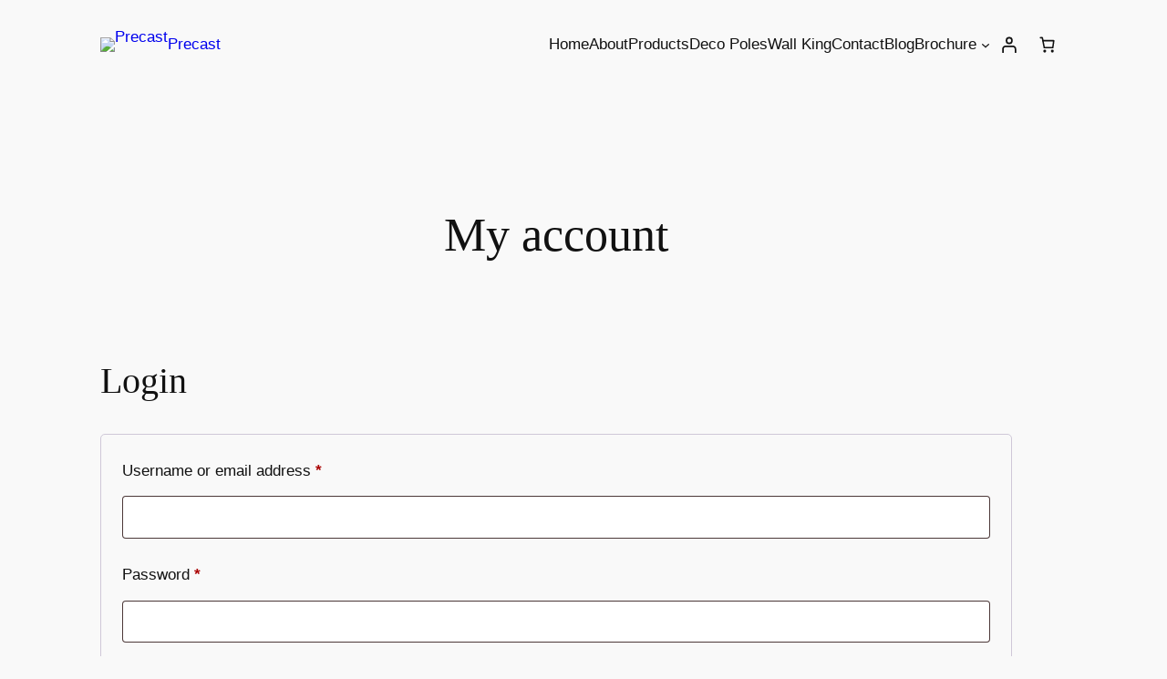

--- FILE ---
content_type: text/css
request_url: https://precastproducts.co.in/wp-content/uploads/elementor/css/post-156.css?ver=1768379277
body_size: 301
content:
.elementor-156 .elementor-element.elementor-element-1e026c0 > .elementor-element-populated{margin:0px 0px 0px 0px;--e-column-margin-right:0px;--e-column-margin-left:0px;}.elementor-156 .elementor-element.elementor-element-34498c7f{width:var( --container-widget-width, 102.5% );max-width:102.5%;--container-widget-width:102.5%;--container-widget-flex-grow:0;text-align:start;}.elementor-156 .elementor-element.elementor-element-34498c7f img{width:210px;}.elementor-bc-flex-widget .elementor-156 .elementor-element.elementor-element-856779d.elementor-column .elementor-widget-wrap{align-items:center;}.elementor-156 .elementor-element.elementor-element-856779d.elementor-column.elementor-element[data-element_type="column"] > .elementor-widget-wrap.elementor-element-populated{align-content:center;align-items:center;}.elementor-156 .elementor-element.elementor-element-856779d > .elementor-element-populated{padding:0px 0px 0px 0px;}.elementor-156 .elementor-element.elementor-element-ab92484 .elementor-menu-toggle{margin:0 auto;background-color:#F3B007;}.elementor-156 .elementor-element.elementor-element-ab92484 .elementor-nav-menu .elementor-item{font-family:"Coda", Sans-serif;font-size:14px;text-transform:uppercase;}.elementor-156 .elementor-element.elementor-element-ab92484 .elementor-nav-menu--main .elementor-item{color:#000000;fill:#000000;}.elementor-156 .elementor-element.elementor-element-ab92484 .elementor-nav-menu--main .elementor-item:hover,
					.elementor-156 .elementor-element.elementor-element-ab92484 .elementor-nav-menu--main .elementor-item.elementor-item-active,
					.elementor-156 .elementor-element.elementor-element-ab92484 .elementor-nav-menu--main .elementor-item.highlighted,
					.elementor-156 .elementor-element.elementor-element-ab92484 .elementor-nav-menu--main .elementor-item:focus{color:#F3B007;fill:#F3B007;}.elementor-156 .elementor-element.elementor-element-ab92484 .elementor-nav-menu--main:not(.e--pointer-framed) .elementor-item:before,
					.elementor-156 .elementor-element.elementor-element-ab92484 .elementor-nav-menu--main:not(.e--pointer-framed) .elementor-item:after{background-color:#F3B007;}.elementor-156 .elementor-element.elementor-element-ab92484 .e--pointer-framed .elementor-item:before,
					.elementor-156 .elementor-element.elementor-element-ab92484 .e--pointer-framed .elementor-item:after{border-color:#F3B007;}.elementor-156 .elementor-element.elementor-element-ab92484 .elementor-nav-menu--main .elementor-item.elementor-item-active{color:#F3B007;}.elementor-156 .elementor-element.elementor-element-ab92484 .elementor-nav-menu--main:not(.e--pointer-framed) .elementor-item.elementor-item-active:before,
					.elementor-156 .elementor-element.elementor-element-ab92484 .elementor-nav-menu--main:not(.e--pointer-framed) .elementor-item.elementor-item-active:after{background-color:#F3B007;}.elementor-156 .elementor-element.elementor-element-ab92484 .e--pointer-framed .elementor-item.elementor-item-active:before,
					.elementor-156 .elementor-element.elementor-element-ab92484 .e--pointer-framed .elementor-item.elementor-item-active:after{border-color:#F3B007;}.elementor-156 .elementor-element.elementor-element-ab92484 .elementor-nav-menu--dropdown a:hover,
					.elementor-156 .elementor-element.elementor-element-ab92484 .elementor-nav-menu--dropdown a.elementor-item-active,
					.elementor-156 .elementor-element.elementor-element-ab92484 .elementor-nav-menu--dropdown a.highlighted,
					.elementor-156 .elementor-element.elementor-element-ab92484 .elementor-menu-toggle:hover{color:#FFFFFF;}.elementor-156 .elementor-element.elementor-element-ab92484 .elementor-nav-menu--dropdown a:hover,
					.elementor-156 .elementor-element.elementor-element-ab92484 .elementor-nav-menu--dropdown a.elementor-item-active,
					.elementor-156 .elementor-element.elementor-element-ab92484 .elementor-nav-menu--dropdown a.highlighted{background-color:#F3B007;}.elementor-156 .elementor-element.elementor-element-ab92484 .elementor-nav-menu--dropdown a.elementor-item-active{color:#FFFFFF;background-color:#F3B007;}.elementor-156 .elementor-element.elementor-element-ab92484 div.elementor-menu-toggle{color:#FFFFFF;}.elementor-156 .elementor-element.elementor-element-ab92484 div.elementor-menu-toggle svg{fill:#FFFFFF;}@media(min-width:768px){.elementor-156 .elementor-element.elementor-element-1e026c0{width:25%;}.elementor-156 .elementor-element.elementor-element-856779d{width:75%;}}@media(max-width:767px){.elementor-156 .elementor-element.elementor-element-1e026c0{width:60%;}.elementor-156 .elementor-element.elementor-element-1e026c0 > .elementor-element-populated{margin:0px 0px 0px 11px;--e-column-margin-right:0px;--e-column-margin-left:11px;}.elementor-156 .elementor-element.elementor-element-34498c7f{width:100%;max-width:100%;text-align:start;}.elementor-156 .elementor-element.elementor-element-34498c7f > .elementor-widget-container{margin:0px 0px 0px 16px;}.elementor-156 .elementor-element.elementor-element-34498c7f img{width:184px;}.elementor-156 .elementor-element.elementor-element-856779d{width:40%;}.elementor-156 .elementor-element.elementor-element-ab92484 > .elementor-widget-container{margin:0px 0px 0px 0px;}}

--- FILE ---
content_type: text/css
request_url: https://precastproducts.co.in/wp-content/uploads/elementor/css/post-159.css?ver=1768379277
body_size: 1766
content:
.elementor-159 .elementor-element.elementor-element-04c616d{margin-top:20px;margin-bottom:20px;}.elementor-bc-flex-widget .elementor-159 .elementor-element.elementor-element-c7c5577.elementor-column .elementor-widget-wrap{align-items:center;}.elementor-159 .elementor-element.elementor-element-c7c5577.elementor-column.elementor-element[data-element_type="column"] > .elementor-widget-wrap.elementor-element-populated{align-content:center;align-items:center;}.elementor-159 .elementor-element.elementor-element-2292f2e{width:100%;max-width:100%;}.elementor-159 .elementor-element.elementor-element-2292f2e > .elementor-widget-container{margin:0px 0px 0px 0px;}.elementor-159 .elementor-element.elementor-element-2292f2e .elementor-heading-title{font-family:"Perpetua-titling-mt", Sans-serif;font-size:25px;font-weight:700;line-height:25px;color:#000000;}.elementor-159 .elementor-element.elementor-element-4efdf17{text-align:center;}.elementor-159 .elementor-element.elementor-element-4efdf17 img{width:100%;}.elementor-159 .elementor-element.elementor-element-b960a76:not(.elementor-motion-effects-element-type-background), .elementor-159 .elementor-element.elementor-element-b960a76 > .elementor-motion-effects-container > .elementor-motion-effects-layer{background-color:#FFFFFF;}.elementor-159 .elementor-element.elementor-element-b960a76{transition:background 0.3s, border 0.3s, border-radius 0.3s, box-shadow 0.3s;padding:10px 0px 10px 0px;}.elementor-159 .elementor-element.elementor-element-b960a76 > .elementor-background-overlay{transition:background 0.3s, border-radius 0.3s, opacity 0.3s;}.elementor-bc-flex-widget .elementor-159 .elementor-element.elementor-element-2c66def.elementor-column .elementor-widget-wrap{align-items:flex-start;}.elementor-159 .elementor-element.elementor-element-2c66def.elementor-column.elementor-element[data-element_type="column"] > .elementor-widget-wrap.elementor-element-populated{align-content:flex-start;align-items:flex-start;}.elementor-159 .elementor-element.elementor-element-2c66def > .elementor-element-populated{padding:10px 10px 10px 20px;}.elementor-159 .elementor-element.elementor-element-bb39165{width:var( --container-widget-width, 57.902% );max-width:57.902%;--container-widget-width:57.902%;--container-widget-flex-grow:0;text-align:start;}.elementor-159 .elementor-element.elementor-element-e8239af > .elementor-widget-container{margin:20px 0px 0px 0px;}.elementor-159 .elementor-element.elementor-element-e8239af .elementor-icon-list-items:not(.elementor-inline-items) .elementor-icon-list-item:not(:last-child){padding-block-end:calc(6px/2);}.elementor-159 .elementor-element.elementor-element-e8239af .elementor-icon-list-items:not(.elementor-inline-items) .elementor-icon-list-item:not(:first-child){margin-block-start:calc(6px/2);}.elementor-159 .elementor-element.elementor-element-e8239af .elementor-icon-list-items.elementor-inline-items .elementor-icon-list-item{margin-inline:calc(6px/2);}.elementor-159 .elementor-element.elementor-element-e8239af .elementor-icon-list-items.elementor-inline-items{margin-inline:calc(-6px/2);}.elementor-159 .elementor-element.elementor-element-e8239af .elementor-icon-list-items.elementor-inline-items .elementor-icon-list-item:after{inset-inline-end:calc(-6px/2);}.elementor-159 .elementor-element.elementor-element-e8239af .elementor-icon-list-icon i{color:#F3B007;transition:color 0.3s;}.elementor-159 .elementor-element.elementor-element-e8239af .elementor-icon-list-icon svg{fill:#F3B007;transition:fill 0.3s;}.elementor-159 .elementor-element.elementor-element-e8239af{--e-icon-list-icon-size:13px;--icon-vertical-offset:0px;}.elementor-159 .elementor-element.elementor-element-e8239af .elementor-icon-list-icon{padding-inline-end:8px;}.elementor-159 .elementor-element.elementor-element-e8239af .elementor-icon-list-item > .elementor-icon-list-text, .elementor-159 .elementor-element.elementor-element-e8239af .elementor-icon-list-item > a{font-family:"Book Antiqua", Sans-serif;font-size:18px;font-weight:400;line-height:26px;letter-spacing:0.3px;}.elementor-159 .elementor-element.elementor-element-e8239af .elementor-icon-list-text{color:#4C4C4C;transition:color 0.3s;}.elementor-bc-flex-widget .elementor-159 .elementor-element.elementor-element-82bf2fa.elementor-column .elementor-widget-wrap{align-items:flex-start;}.elementor-159 .elementor-element.elementor-element-82bf2fa.elementor-column.elementor-element[data-element_type="column"] > .elementor-widget-wrap.elementor-element-populated{align-content:flex-start;align-items:flex-start;}.elementor-159 .elementor-element.elementor-element-82bf2fa > .elementor-element-populated{padding:10px 30px 10px 30px;}.elementor-159 .elementor-element.elementor-element-55c3fa7 .elementor-search-form__container{min-height:40px;box-shadow:0px 3px 3px 0px rgba(0, 0, 0, 0.15);}.elementor-159 .elementor-element.elementor-element-55c3fa7 .elementor-search-form__submit{min-width:40px;--e-search-form-submit-text-color:#4C4C4C;background-color:#FFFFFF;}body:not(.rtl) .elementor-159 .elementor-element.elementor-element-55c3fa7 .elementor-search-form__icon{padding-left:calc(40px / 3);}body.rtl .elementor-159 .elementor-element.elementor-element-55c3fa7 .elementor-search-form__icon{padding-right:calc(40px / 3);}.elementor-159 .elementor-element.elementor-element-55c3fa7 .elementor-search-form__input, .elementor-159 .elementor-element.elementor-element-55c3fa7.elementor-search-form--button-type-text .elementor-search-form__submit{padding-left:calc(40px / 3);padding-right:calc(40px / 3);}.elementor-159 .elementor-element.elementor-element-55c3fa7:not(.elementor-search-form--skin-full_screen) .elementor-search-form__container{background-color:#FFFFFF;border-radius:3px;}.elementor-159 .elementor-element.elementor-element-55c3fa7.elementor-search-form--skin-full_screen input[type="search"].elementor-search-form__input{background-color:#FFFFFF;border-radius:3px;}.elementor-159 .elementor-element.elementor-element-ed046c7{padding:22px 0px 20px 0px;}.elementor-159 .elementor-element.elementor-element-f665906{width:100%;max-width:100%;}.elementor-159 .elementor-element.elementor-element-f665906 > .elementor-widget-container{margin:0px 0px 0px 0px;}.elementor-159 .elementor-element.elementor-element-f665906 .elementor-heading-title{font-family:"Perpetua-titling-mt", Sans-serif;font-size:18px;font-weight:700;line-height:25px;color:#4C4C4C;}.elementor-159 .elementor-element.elementor-element-4f8f5ef{width:100%;max-width:100%;}.elementor-159 .elementor-element.elementor-element-4f8f5ef > .elementor-widget-container{margin:0px 0px 0px 0px;}.elementor-159 .elementor-element.elementor-element-4f8f5ef .elementor-heading-title{font-family:"Perpetua-titling-mt", Sans-serif;font-size:18px;font-weight:700;line-height:25px;color:#4C4C4C;}.elementor-159 .elementor-element.elementor-element-3f3ed18{width:100%;max-width:100%;}.elementor-159 .elementor-element.elementor-element-3f3ed18 > .elementor-widget-container{margin:0px 0px 0px 0px;}.elementor-159 .elementor-element.elementor-element-3f3ed18 .elementor-heading-title{font-family:"Perpetua-titling-mt", Sans-serif;font-size:18px;font-weight:700;line-height:25px;color:#4C4C4C;}.elementor-159 .elementor-element.elementor-element-1c5c8b7 > .elementor-element-populated{border-style:solid;border-width:0px 0px 0px 1px;border-color:#B6B6B6;margin:0px 0px 0px 1px;--e-column-margin-right:0px;--e-column-margin-left:1px;padding:0px 0px 10px 10px;}.elementor-159 .elementor-element.elementor-element-1c5c8b7 > .elementor-element-populated, .elementor-159 .elementor-element.elementor-element-1c5c8b7 > .elementor-element-populated > .elementor-background-overlay, .elementor-159 .elementor-element.elementor-element-1c5c8b7 > .elementor-background-slideshow{border-radius:0px 0px 0px 1px;}.elementor-159 .elementor-element.elementor-element-ba94607 .elementor-button{background-color:rgba(2, 1, 1, 0);font-family:"Book Antiqua", Sans-serif;font-size:15px;font-weight:600;line-height:20px;fill:#696969;color:#696969;padding:0px 0px 0px 0px;}.elementor-159 .elementor-element.elementor-element-ba94607 > .elementor-widget-container{margin:0px 0px 0px 0px;padding:0px 0px 0px 0px;}.elementor-159 .elementor-element.elementor-element-ba94607 .elementor-button:hover, .elementor-159 .elementor-element.elementor-element-ba94607 .elementor-button:focus{color:#F3B007;}.elementor-159 .elementor-element.elementor-element-ba94607 .elementor-button:hover svg, .elementor-159 .elementor-element.elementor-element-ba94607 .elementor-button:focus svg{fill:#F3B007;}.elementor-159 .elementor-element.elementor-element-87f3044 .elementor-button{background-color:rgba(2, 1, 1, 0);font-family:"Book Antiqua", Sans-serif;font-size:15px;font-weight:600;line-height:20px;fill:#696969;color:#696969;padding:0px 0px 0px 0px;}.elementor-159 .elementor-element.elementor-element-87f3044 > .elementor-widget-container{margin:0px 0px 0px 0px;padding:0px 0px 0px 0px;}.elementor-159 .elementor-element.elementor-element-87f3044 .elementor-button:hover, .elementor-159 .elementor-element.elementor-element-87f3044 .elementor-button:focus{color:#F3B007;}.elementor-159 .elementor-element.elementor-element-87f3044 .elementor-button:hover svg, .elementor-159 .elementor-element.elementor-element-87f3044 .elementor-button:focus svg{fill:#F3B007;}.elementor-159 .elementor-element.elementor-element-1b864e4 .elementor-button{background-color:rgba(2, 1, 1, 0);font-family:"Rajdhani", Sans-serif;font-size:15px;font-weight:600;line-height:20px;fill:#696969;color:#696969;padding:0px 0px 0px 0px;}.elementor-159 .elementor-element.elementor-element-1b864e4 > .elementor-widget-container{margin:0px 0px 0px 0px;padding:0px 0px 0px 0px;}.elementor-159 .elementor-element.elementor-element-1b864e4 .elementor-button:hover, .elementor-159 .elementor-element.elementor-element-1b864e4 .elementor-button:focus{color:#F3B007;}.elementor-159 .elementor-element.elementor-element-1b864e4 .elementor-button:hover svg, .elementor-159 .elementor-element.elementor-element-1b864e4 .elementor-button:focus svg{fill:#F3B007;}.elementor-159 .elementor-element.elementor-element-68b7c9e .elementor-button{background-color:rgba(2, 1, 1, 0);font-family:"Rajdhani", Sans-serif;font-size:15px;font-weight:600;line-height:20px;fill:#696969;color:#696969;padding:0px 0px 0px 0px;}.elementor-159 .elementor-element.elementor-element-68b7c9e > .elementor-widget-container{margin:0px 0px 0px 0px;padding:0px 0px 0px 0px;}.elementor-159 .elementor-element.elementor-element-68b7c9e .elementor-button:hover, .elementor-159 .elementor-element.elementor-element-68b7c9e .elementor-button:focus{color:#F3B007;}.elementor-159 .elementor-element.elementor-element-68b7c9e .elementor-button:hover svg, .elementor-159 .elementor-element.elementor-element-68b7c9e .elementor-button:focus svg{fill:#F3B007;}.elementor-159 .elementor-element.elementor-element-b7b3f78 .elementor-button{background-color:rgba(2, 1, 1, 0);font-family:"Rajdhani", Sans-serif;font-size:15px;font-weight:600;line-height:20px;fill:#696969;color:#696969;padding:0px 0px 0px 0px;}.elementor-159 .elementor-element.elementor-element-b7b3f78 > .elementor-widget-container{margin:0px 0px 0px 0px;padding:0px 0px 0px 0px;}.elementor-159 .elementor-element.elementor-element-b7b3f78 .elementor-button:hover, .elementor-159 .elementor-element.elementor-element-b7b3f78 .elementor-button:focus{color:#F3B007;}.elementor-159 .elementor-element.elementor-element-b7b3f78 .elementor-button:hover svg, .elementor-159 .elementor-element.elementor-element-b7b3f78 .elementor-button:focus svg{fill:#F3B007;}.elementor-159 .elementor-element.elementor-element-9265989 > .elementor-element-populated{border-style:solid;border-width:0px 0px 0px 1px;border-color:#B6B6B6;margin:0px 0px 0px 1px;--e-column-margin-right:0px;--e-column-margin-left:1px;padding:0px 0px 10px 10px;}.elementor-159 .elementor-element.elementor-element-9265989 > .elementor-element-populated, .elementor-159 .elementor-element.elementor-element-9265989 > .elementor-element-populated > .elementor-background-overlay, .elementor-159 .elementor-element.elementor-element-9265989 > .elementor-background-slideshow{border-radius:0px 0px 0px 1px;}.elementor-159 .elementor-element.elementor-element-b340b92 .elementor-button{background-color:rgba(2, 1, 1, 0);font-family:"Book Antiqua", Sans-serif;font-size:15px;font-weight:600;line-height:20px;fill:#696969;color:#696969;padding:0px 0px 0px 0px;}.elementor-159 .elementor-element.elementor-element-b340b92 > .elementor-widget-container{margin:0px 0px 0px 0px;padding:0px 0px 0px 0px;}.elementor-159 .elementor-element.elementor-element-b340b92 .elementor-button:hover, .elementor-159 .elementor-element.elementor-element-b340b92 .elementor-button:focus{color:#F3B007;}.elementor-159 .elementor-element.elementor-element-b340b92 .elementor-button:hover svg, .elementor-159 .elementor-element.elementor-element-b340b92 .elementor-button:focus svg{fill:#F3B007;}.elementor-159 .elementor-element.elementor-element-d19769e .elementor-button{background-color:rgba(2, 1, 1, 0);font-family:"Rajdhani", Sans-serif;font-size:15px;font-weight:600;line-height:20px;fill:#696969;color:#696969;padding:0px 0px 0px 0px;}.elementor-159 .elementor-element.elementor-element-d19769e > .elementor-widget-container{margin:0px 0px 0px 0px;padding:0px 0px 0px 0px;}.elementor-159 .elementor-element.elementor-element-d19769e .elementor-button:hover, .elementor-159 .elementor-element.elementor-element-d19769e .elementor-button:focus{color:#F3B007;}.elementor-159 .elementor-element.elementor-element-d19769e .elementor-button:hover svg, .elementor-159 .elementor-element.elementor-element-d19769e .elementor-button:focus svg{fill:#F3B007;}.elementor-159 .elementor-element.elementor-element-426d744 .elementor-button{background-color:rgba(2, 1, 1, 0);font-family:"Rajdhani", Sans-serif;font-size:15px;font-weight:600;line-height:20px;fill:#696969;color:#696969;padding:0px 0px 0px 0px;}.elementor-159 .elementor-element.elementor-element-426d744 > .elementor-widget-container{margin:0px 0px 0px 0px;padding:0px 0px 0px 0px;}.elementor-159 .elementor-element.elementor-element-426d744 .elementor-button:hover, .elementor-159 .elementor-element.elementor-element-426d744 .elementor-button:focus{color:#F3B007;}.elementor-159 .elementor-element.elementor-element-426d744 .elementor-button:hover svg, .elementor-159 .elementor-element.elementor-element-426d744 .elementor-button:focus svg{fill:#F3B007;}.elementor-159 .elementor-element.elementor-element-d814e49 .elementor-button{background-color:rgba(2, 1, 1, 0);font-family:"Rajdhani", Sans-serif;font-size:15px;font-weight:600;line-height:20px;fill:#696969;color:#696969;padding:0px 0px 0px 0px;}.elementor-159 .elementor-element.elementor-element-d814e49 > .elementor-widget-container{margin:0px 0px 0px 0px;padding:0px 0px 0px 0px;}.elementor-159 .elementor-element.elementor-element-d814e49 .elementor-button:hover, .elementor-159 .elementor-element.elementor-element-d814e49 .elementor-button:focus{color:#F3B007;}.elementor-159 .elementor-element.elementor-element-d814e49 .elementor-button:hover svg, .elementor-159 .elementor-element.elementor-element-d814e49 .elementor-button:focus svg{fill:#F3B007;}.elementor-159 .elementor-element.elementor-element-313c135 .elementor-button{background-color:rgba(2, 1, 1, 0);font-family:"Rajdhani", Sans-serif;font-size:15px;font-weight:600;line-height:20px;fill:#696969;color:#696969;padding:0px 0px 0px 0px;}.elementor-159 .elementor-element.elementor-element-313c135 > .elementor-widget-container{margin:0px 0px 0px 0px;padding:0px 0px 0px 0px;}.elementor-159 .elementor-element.elementor-element-313c135 .elementor-button:hover, .elementor-159 .elementor-element.elementor-element-313c135 .elementor-button:focus{color:#F3B007;}.elementor-159 .elementor-element.elementor-element-313c135 .elementor-button:hover svg, .elementor-159 .elementor-element.elementor-element-313c135 .elementor-button:focus svg{fill:#F3B007;}.elementor-159 .elementor-element.elementor-element-73bc693 > .elementor-element-populated{border-style:solid;border-width:0px 0px 0px 1px;border-color:#B6B6B6;margin:0px 0px 0px 1px;--e-column-margin-right:0px;--e-column-margin-left:1px;padding:0px 0px 10px 10px;}.elementor-159 .elementor-element.elementor-element-73bc693 > .elementor-element-populated, .elementor-159 .elementor-element.elementor-element-73bc693 > .elementor-element-populated > .elementor-background-overlay, .elementor-159 .elementor-element.elementor-element-73bc693 > .elementor-background-slideshow{border-radius:0px 0px 0px 1px;}.elementor-159 .elementor-element.elementor-element-d127fd2 .elementor-button{background-color:rgba(2, 1, 1, 0);font-family:"Rajdhani", Sans-serif;font-size:15px;font-weight:600;line-height:20px;fill:#696969;color:#696969;padding:0px 0px 0px 0px;}.elementor-159 .elementor-element.elementor-element-d127fd2 > .elementor-widget-container{margin:0px 0px 0px 0px;padding:0px 0px 0px 0px;}.elementor-159 .elementor-element.elementor-element-d127fd2 .elementor-button:hover, .elementor-159 .elementor-element.elementor-element-d127fd2 .elementor-button:focus{color:#F3B007;}.elementor-159 .elementor-element.elementor-element-d127fd2 .elementor-button:hover svg, .elementor-159 .elementor-element.elementor-element-d127fd2 .elementor-button:focus svg{fill:#F3B007;}.elementor-159 .elementor-element.elementor-element-869cac4 .elementor-button{background-color:rgba(2, 1, 1, 0);font-family:"Rajdhani", Sans-serif;font-size:15px;font-weight:600;line-height:20px;fill:#696969;color:#696969;padding:0px 0px 0px 0px;}.elementor-159 .elementor-element.elementor-element-869cac4 > .elementor-widget-container{margin:0px 0px 0px 0px;padding:0px 0px 0px 0px;}.elementor-159 .elementor-element.elementor-element-869cac4 .elementor-button:hover, .elementor-159 .elementor-element.elementor-element-869cac4 .elementor-button:focus{color:#F3B007;}.elementor-159 .elementor-element.elementor-element-869cac4 .elementor-button:hover svg, .elementor-159 .elementor-element.elementor-element-869cac4 .elementor-button:focus svg{fill:#F3B007;}.elementor-159 .elementor-element.elementor-element-2c1f84f .elementor-button{background-color:rgba(2, 1, 1, 0);font-family:"Rajdhani", Sans-serif;font-size:15px;font-weight:600;line-height:20px;fill:#696969;color:#696969;padding:0px 0px 0px 0px;}.elementor-159 .elementor-element.elementor-element-2c1f84f > .elementor-widget-container{margin:0px 0px 0px 0px;padding:0px 0px 0px 0px;}.elementor-159 .elementor-element.elementor-element-2c1f84f .elementor-button:hover, .elementor-159 .elementor-element.elementor-element-2c1f84f .elementor-button:focus{color:#F3B007;}.elementor-159 .elementor-element.elementor-element-2c1f84f .elementor-button:hover svg, .elementor-159 .elementor-element.elementor-element-2c1f84f .elementor-button:focus svg{fill:#F3B007;}.elementor-159 .elementor-element.elementor-element-0326e75 .elementor-button{background-color:rgba(2, 1, 1, 0);font-family:"Rajdhani", Sans-serif;font-size:15px;font-weight:600;line-height:20px;fill:#696969;color:#696969;padding:0px 0px 0px 0px;}.elementor-159 .elementor-element.elementor-element-0326e75 > .elementor-widget-container{margin:0px 0px 0px 0px;padding:0px 0px 0px 0px;}.elementor-159 .elementor-element.elementor-element-0326e75 .elementor-button:hover, .elementor-159 .elementor-element.elementor-element-0326e75 .elementor-button:focus{color:#F3B007;}.elementor-159 .elementor-element.elementor-element-0326e75 .elementor-button:hover svg, .elementor-159 .elementor-element.elementor-element-0326e75 .elementor-button:focus svg{fill:#F3B007;}.elementor-159 .elementor-element.elementor-element-294b420 .elementor-button{background-color:rgba(2, 1, 1, 0);font-family:"Rajdhani", Sans-serif;font-size:15px;font-weight:600;line-height:20px;fill:#696969;color:#696969;padding:0px 0px 0px 0px;}.elementor-159 .elementor-element.elementor-element-294b420 > .elementor-widget-container{margin:0px 0px 0px 0px;padding:0px 0px 0px 0px;}.elementor-159 .elementor-element.elementor-element-294b420 .elementor-button:hover, .elementor-159 .elementor-element.elementor-element-294b420 .elementor-button:focus{color:#F3B007;}.elementor-159 .elementor-element.elementor-element-294b420 .elementor-button:hover svg, .elementor-159 .elementor-element.elementor-element-294b420 .elementor-button:focus svg{fill:#F3B007;}.elementor-159 .elementor-element.elementor-element-9d9dcc3 > .elementor-container > .elementor-column > .elementor-widget-wrap{align-content:center;align-items:center;}.elementor-159 .elementor-element.elementor-element-9d9dcc3:not(.elementor-motion-effects-element-type-background), .elementor-159 .elementor-element.elementor-element-9d9dcc3 > .elementor-motion-effects-container > .elementor-motion-effects-layer{background-color:#F6F6F6;}.elementor-159 .elementor-element.elementor-element-9d9dcc3 > .elementor-container{max-width:1160px;min-height:50px;}.elementor-159 .elementor-element.elementor-element-9d9dcc3{border-style:solid;border-width:1px 0px 0px 0px;border-color:#D2D2D2;transition:background 0.3s, border 0.3s, border-radius 0.3s, box-shadow 0.3s;}.elementor-159 .elementor-element.elementor-element-9d9dcc3 > .elementor-background-overlay{transition:background 0.3s, border-radius 0.3s, opacity 0.3s;}.elementor-159 .elementor-element.elementor-element-5ee853d1 > .elementor-element-populated{padding:20px 20px 20px 20px;}.elementor-159 .elementor-element.elementor-element-548906b5 .elementor-heading-title{font-family:"Rubik", Sans-serif;font-size:13px;font-weight:300;letter-spacing:0.8px;color:#838383;}.elementor-159 .elementor-element.elementor-element-7dfde52.elementor-column > .elementor-widget-wrap{justify-content:flex-end;}.elementor-159 .elementor-element.elementor-element-7dfde52 > .elementor-element-populated{padding:0px 20px 0px 20px;}.elementor-159 .elementor-element.elementor-element-9d13a54 .elementor-button{background-color:rgba(2, 1, 1, 0);font-family:"Rubik", Sans-serif;font-size:12px;font-weight:400;line-height:15px;letter-spacing:0.8px;fill:#838383;color:#838383;}.elementor-159 .elementor-element.elementor-element-9d13a54{width:auto;max-width:auto;}.elementor-159 .elementor-element.elementor-element-9d13a54 > .elementor-widget-container{margin:0px 0px 0px 0px;padding:0px 0px 0px 0px;border-radius:0px 0px 0px 0px;}.elementor-159 .elementor-element.elementor-element-9d13a54 .elementor-button:hover, .elementor-159 .elementor-element.elementor-element-9d13a54 .elementor-button:focus{color:#F3B007;}.elementor-159 .elementor-element.elementor-element-9d13a54 .elementor-button:hover svg, .elementor-159 .elementor-element.elementor-element-9d13a54 .elementor-button:focus svg{fill:#F3B007;}.elementor-159 .elementor-element.elementor-element-681bc68c .elementor-button{background-color:rgba(2, 1, 1, 0);font-family:"Rubik", Sans-serif;font-size:12px;font-weight:400;line-height:15px;letter-spacing:0.8px;fill:#838383;color:#838383;}.elementor-159 .elementor-element.elementor-element-681bc68c{width:auto;max-width:auto;}.elementor-159 .elementor-element.elementor-element-681bc68c > .elementor-widget-container{margin:0px 0px 0px 0px;padding:0px 0px 0px 0px;border-style:solid;border-width:0px 0px 0px 0px;border-color:#D2D2D2;border-radius:0px 0px 0px 1px;}.elementor-159 .elementor-element.elementor-element-681bc68c .elementor-button:hover, .elementor-159 .elementor-element.elementor-element-681bc68c .elementor-button:focus{color:#F3B007;}.elementor-159 .elementor-element.elementor-element-681bc68c .elementor-button:hover svg, .elementor-159 .elementor-element.elementor-element-681bc68c .elementor-button:focus svg{fill:#F3B007;}.elementor-159 .elementor-element.elementor-element-13d5c920 .elementor-button{background-color:rgba(2, 1, 1, 0);font-family:"Rubik", Sans-serif;font-size:12px;font-weight:400;line-height:15px;letter-spacing:0.8px;fill:#838383;color:#838383;}.elementor-159 .elementor-element.elementor-element-13d5c920{width:auto;max-width:auto;}.elementor-159 .elementor-element.elementor-element-13d5c920 > .elementor-widget-container{margin:0px 0px 0px 0px;padding:0px 0px 0px 0px;border-style:solid;border-width:0px 0px 0px 1px;border-color:#D2D2D2;border-radius:0px 0px 0px 1px;}.elementor-159 .elementor-element.elementor-element-13d5c920 .elementor-button:hover, .elementor-159 .elementor-element.elementor-element-13d5c920 .elementor-button:focus{color:#F3B007;}.elementor-159 .elementor-element.elementor-element-13d5c920 .elementor-button:hover svg, .elementor-159 .elementor-element.elementor-element-13d5c920 .elementor-button:focus svg{fill:#F3B007;}:root{--page-title-display:none;}@media(max-width:1024px){.elementor-159 .elementor-element.elementor-element-b960a76{padding:50px 20px 50px 20px;}.elementor-159 .elementor-element.elementor-element-2c66def > .elementor-element-populated{margin:0px 0px 40px 0px;--e-column-margin-right:0px;--e-column-margin-left:0px;}.elementor-159 .elementor-element.elementor-element-e8239af .elementor-icon-list-items:not(.elementor-inline-items) .elementor-icon-list-item:not(:last-child){padding-block-end:calc(12px/2);}.elementor-159 .elementor-element.elementor-element-e8239af .elementor-icon-list-items:not(.elementor-inline-items) .elementor-icon-list-item:not(:first-child){margin-block-start:calc(12px/2);}.elementor-159 .elementor-element.elementor-element-e8239af .elementor-icon-list-items.elementor-inline-items .elementor-icon-list-item{margin-inline:calc(12px/2);}.elementor-159 .elementor-element.elementor-element-e8239af .elementor-icon-list-items.elementor-inline-items{margin-inline:calc(-12px/2);}.elementor-159 .elementor-element.elementor-element-e8239af .elementor-icon-list-items.elementor-inline-items .elementor-icon-list-item:after{inset-inline-end:calc(-12px/2);}.elementor-159 .elementor-element.elementor-element-e8239af .elementor-icon-list-item > .elementor-icon-list-text, .elementor-159 .elementor-element.elementor-element-e8239af .elementor-icon-list-item > a{font-size:13px;}.elementor-159 .elementor-element.elementor-element-82bf2fa > .elementor-element-populated{padding:20px 20px 20px 20px;}.elementor-159 .elementor-element.elementor-element-9d9dcc3{padding:0px 20px 0px 20px;}}@media(max-width:767px){.elementor-159 .elementor-element.elementor-element-b960a76{padding:40px 15px 40px 15px;}.elementor-159 .elementor-element.elementor-element-2c66def{width:100%;}.elementor-159 .elementor-element.elementor-element-2c66def > .elementor-element-populated{margin:0px 0px 040px 0px;--e-column-margin-right:0px;--e-column-margin-left:0px;padding:0px 0px 0px 0px;}.elementor-159 .elementor-element.elementor-element-82bf2fa{width:100%;}.elementor-159 .elementor-element.elementor-element-82bf2fa > .elementor-element-populated{padding:0px 0px 0px 0px;}.elementor-159 .elementor-element.elementor-element-9d9dcc3{padding:20px 20px 20px 20px;}.elementor-159 .elementor-element.elementor-element-5ee853d1 > .elementor-element-populated{padding:0px 0px 0px 0px;}.elementor-159 .elementor-element.elementor-element-548906b5{text-align:start;}.elementor-159 .elementor-element.elementor-element-548906b5 .elementor-heading-title{line-height:21px;}.elementor-159 .elementor-element.elementor-element-7dfde52.elementor-column > .elementor-widget-wrap{justify-content:center;}.elementor-159 .elementor-element.elementor-element-7dfde52 > .elementor-element-populated{padding:0px 0px 0px 0px;}.elementor-159 .elementor-element.elementor-element-9d13a54{width:100%;max-width:100%;}.elementor-159 .elementor-element.elementor-element-681bc68c{width:100%;max-width:100%;}.elementor-159 .elementor-element.elementor-element-13d5c920{width:100%;max-width:100%;}}@media(min-width:768px){.elementor-159 .elementor-element.elementor-element-2878706{width:20%;}.elementor-159 .elementor-element.elementor-element-eec1f78{width:59.332%;}.elementor-159 .elementor-element.elementor-element-e56fc8f{width:20%;}.elementor-159 .elementor-element.elementor-element-2c66def{width:39.993%;}.elementor-159 .elementor-element.elementor-element-82bf2fa{width:60.007%;}.elementor-159 .elementor-element.elementor-element-1c5c8b7{width:34.113%;}.elementor-159 .elementor-element.elementor-element-9265989{width:32.093%;}}@media(max-width:1024px) and (min-width:768px){.elementor-159 .elementor-element.elementor-element-2c66def{width:100%;}.elementor-159 .elementor-element.elementor-element-82bf2fa{width:100%;}.elementor-159 .elementor-element.elementor-element-5ee853d1{width:30%;}.elementor-159 .elementor-element.elementor-element-7dfde52{width:70%;}}